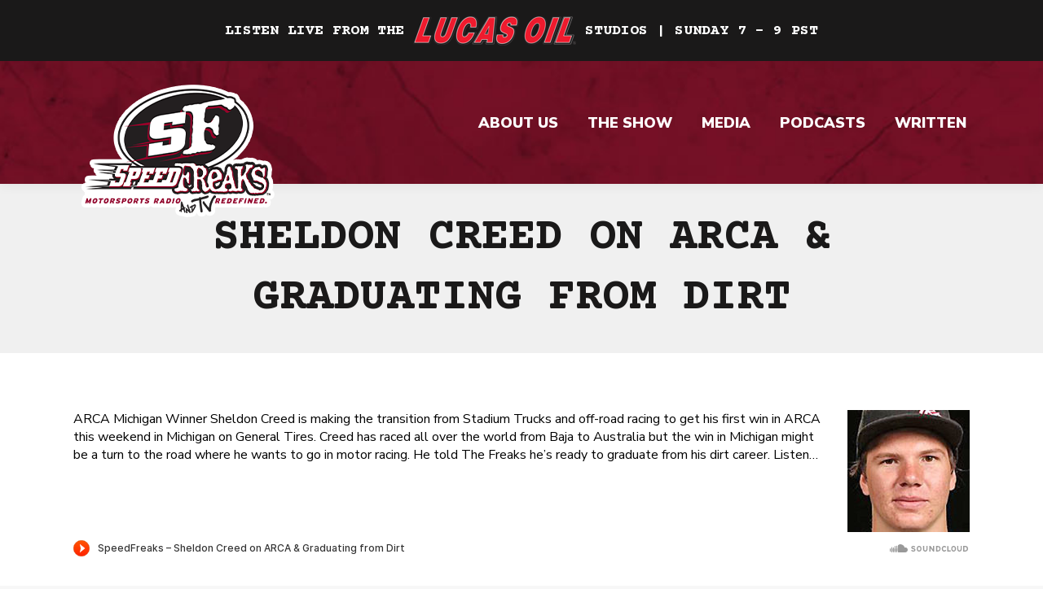

--- FILE ---
content_type: text/html; charset=UTF-8
request_url: https://www.speedfreaks.tv/sheldon-creed-on-arca-graduating-from-dirt/
body_size: 14358
content:
<!DOCTYPE html>
<!--[if !(IE 6) | !(IE 7) | !(IE 8)  ]><!-->
<html lang="en-US" class="no-js">
<!--<![endif]-->
<head>
	<meta charset="UTF-8" />
		<meta name="viewport" content="width=device-width, initial-scale=1, maximum-scale=1, user-scalable=0">
		<meta name="theme-color" content="#791127"/>	<link rel="profile" href="http://gmpg.org/xfn/11" />
	<meta name='robots' content='index, follow, max-image-preview:large, max-snippet:-1, max-video-preview:-1' />
	<style>img:is([sizes="auto" i], [sizes^="auto," i]) { contain-intrinsic-size: 3000px 1500px }</style>
	
	<!-- This site is optimized with the Yoast SEO plugin v23.0 - https://yoast.com/wordpress/plugins/seo/ -->
	<title>Sheldon Creed on ARCA &amp; Graduating from Dirt</title>
	<meta name="description" content="SpeedFreaks is a lethal combination of motorsports commentary, entertainment and lifestyle." />
	<link rel="canonical" href="https://www.speedfreaks.tv/sheldon-creed-on-arca-graduating-from-dirt/" />
	<meta property="og:locale" content="en_US" />
	<meta property="og:type" content="article" />
	<meta property="og:title" content="Sheldon Creed on ARCA &amp; Graduating from Dirt" />
	<meta property="og:description" content="SpeedFreaks is a lethal combination of motorsports commentary, entertainment and lifestyle." />
	<meta property="og:url" content="https://www.speedfreaks.tv/sheldon-creed-on-arca-graduating-from-dirt/" />
	<meta property="og:site_name" content="Motorsports Radio Redefined" />
	<meta property="article:publisher" content="https://www.facebook.com/SpeedFreaks" />
	<meta property="article:published_time" content="2018-06-11T05:18:33+00:00" />
	<meta property="article:modified_time" content="2020-11-09T22:49:31+00:00" />
	<meta property="og:image" content="https://www.speedfreaks.tv/wp-content/uploads/2020/09/SF-GeneralPlaceholder.jpg" />
	<meta property="og:image:width" content="1200" />
	<meta property="og:image:height" content="1200" />
	<meta property="og:image:type" content="image/jpeg" />
	<meta name="author" content="Statt Mann" />
	<meta name="twitter:card" content="summary_large_image" />
	<meta name="twitter:creator" content="@speedfreaks" />
	<meta name="twitter:site" content="@speedfreaks" />
	<meta name="twitter:label1" content="Written by" />
	<meta name="twitter:data1" content="Statt Mann" />
	<script type="application/ld+json" class="yoast-schema-graph">{"@context":"https://schema.org","@graph":[{"@type":"WebPage","@id":"https://www.speedfreaks.tv/sheldon-creed-on-arca-graduating-from-dirt/","url":"https://www.speedfreaks.tv/sheldon-creed-on-arca-graduating-from-dirt/","name":"Sheldon Creed on ARCA & Graduating from Dirt","isPartOf":{"@id":"https://www.speedfreaks.tv/#website"},"primaryImageOfPage":{"@id":"https://www.speedfreaks.tv/sheldon-creed-on-arca-graduating-from-dirt/#primaryimage"},"image":{"@id":"https://www.speedfreaks.tv/sheldon-creed-on-arca-graduating-from-dirt/#primaryimage"},"thumbnailUrl":"https://www.speedfreaks.tv/wp-content/uploads/2020/09/SF-GeneralPlaceholder.jpg","datePublished":"2018-06-11T05:18:33+00:00","dateModified":"2020-11-09T22:49:31+00:00","author":{"@id":"https://www.speedfreaks.tv/#/schema/person/a356eb77de5aa230137c169ef1a9befe"},"description":"SpeedFreaks is a lethal combination of motorsports commentary, entertainment and lifestyle.","breadcrumb":{"@id":"https://www.speedfreaks.tv/sheldon-creed-on-arca-graduating-from-dirt/#breadcrumb"},"inLanguage":"en-US","potentialAction":[{"@type":"ReadAction","target":["https://www.speedfreaks.tv/sheldon-creed-on-arca-graduating-from-dirt/"]}]},{"@type":"ImageObject","inLanguage":"en-US","@id":"https://www.speedfreaks.tv/sheldon-creed-on-arca-graduating-from-dirt/#primaryimage","url":"https://www.speedfreaks.tv/wp-content/uploads/2020/09/SF-GeneralPlaceholder.jpg","contentUrl":"https://www.speedfreaks.tv/wp-content/uploads/2020/09/SF-GeneralPlaceholder.jpg","width":1200,"height":1200,"caption":"SF-GeneralPlaceholder"},{"@type":"BreadcrumbList","@id":"https://www.speedfreaks.tv/sheldon-creed-on-arca-graduating-from-dirt/#breadcrumb","itemListElement":[{"@type":"ListItem","position":1,"name":"Home","item":"https://www.speedfreaks.tv/"},{"@type":"ListItem","position":2,"name":"Sheldon Creed on ARCA &#038; Graduating from Dirt"}]},{"@type":"WebSite","@id":"https://www.speedfreaks.tv/#website","url":"https://www.speedfreaks.tv/","name":"Motorsports Radio Redefined","description":"","potentialAction":[{"@type":"SearchAction","target":{"@type":"EntryPoint","urlTemplate":"https://www.speedfreaks.tv/?s={search_term_string}"},"query-input":"required name=search_term_string"}],"inLanguage":"en-US"},{"@type":"Person","@id":"https://www.speedfreaks.tv/#/schema/person/a356eb77de5aa230137c169ef1a9befe","name":"Statt Mann","image":{"@type":"ImageObject","inLanguage":"en-US","@id":"https://www.speedfreaks.tv/#/schema/person/image/","url":"https://secure.gravatar.com/avatar/15761665e22c8f89f415ddb775ec64dcaefae0dc15a83ec978a7cccb0c107bdb?s=96&d=mm&r=g","contentUrl":"https://secure.gravatar.com/avatar/15761665e22c8f89f415ddb775ec64dcaefae0dc15a83ec978a7cccb0c107bdb?s=96&d=mm&r=g","caption":"Statt Mann"},"url":"https://www.speedfreaks.tv/author/stattmc/"}]}</script>
	<!-- / Yoast SEO plugin. -->


<link rel='dns-prefetch' href='//fonts.googleapis.com' />
<link rel="alternate" type="application/rss+xml" title="Motorsports Radio Redefined &raquo; Feed" href="https://www.speedfreaks.tv/feed/" />
<link rel="alternate" type="application/rss+xml" title="Motorsports Radio Redefined &raquo; Comments Feed" href="https://www.speedfreaks.tv/comments/feed/" />
<script>
window._wpemojiSettings = {"baseUrl":"https:\/\/s.w.org\/images\/core\/emoji\/16.0.1\/72x72\/","ext":".png","svgUrl":"https:\/\/s.w.org\/images\/core\/emoji\/16.0.1\/svg\/","svgExt":".svg","source":{"concatemoji":"https:\/\/www.speedfreaks.tv\/wp-includes\/js\/wp-emoji-release.min.js?ver=6.8.3"}};
/*! This file is auto-generated */
!function(s,n){var o,i,e;function c(e){try{var t={supportTests:e,timestamp:(new Date).valueOf()};sessionStorage.setItem(o,JSON.stringify(t))}catch(e){}}function p(e,t,n){e.clearRect(0,0,e.canvas.width,e.canvas.height),e.fillText(t,0,0);var t=new Uint32Array(e.getImageData(0,0,e.canvas.width,e.canvas.height).data),a=(e.clearRect(0,0,e.canvas.width,e.canvas.height),e.fillText(n,0,0),new Uint32Array(e.getImageData(0,0,e.canvas.width,e.canvas.height).data));return t.every(function(e,t){return e===a[t]})}function u(e,t){e.clearRect(0,0,e.canvas.width,e.canvas.height),e.fillText(t,0,0);for(var n=e.getImageData(16,16,1,1),a=0;a<n.data.length;a++)if(0!==n.data[a])return!1;return!0}function f(e,t,n,a){switch(t){case"flag":return n(e,"\ud83c\udff3\ufe0f\u200d\u26a7\ufe0f","\ud83c\udff3\ufe0f\u200b\u26a7\ufe0f")?!1:!n(e,"\ud83c\udde8\ud83c\uddf6","\ud83c\udde8\u200b\ud83c\uddf6")&&!n(e,"\ud83c\udff4\udb40\udc67\udb40\udc62\udb40\udc65\udb40\udc6e\udb40\udc67\udb40\udc7f","\ud83c\udff4\u200b\udb40\udc67\u200b\udb40\udc62\u200b\udb40\udc65\u200b\udb40\udc6e\u200b\udb40\udc67\u200b\udb40\udc7f");case"emoji":return!a(e,"\ud83e\udedf")}return!1}function g(e,t,n,a){var r="undefined"!=typeof WorkerGlobalScope&&self instanceof WorkerGlobalScope?new OffscreenCanvas(300,150):s.createElement("canvas"),o=r.getContext("2d",{willReadFrequently:!0}),i=(o.textBaseline="top",o.font="600 32px Arial",{});return e.forEach(function(e){i[e]=t(o,e,n,a)}),i}function t(e){var t=s.createElement("script");t.src=e,t.defer=!0,s.head.appendChild(t)}"undefined"!=typeof Promise&&(o="wpEmojiSettingsSupports",i=["flag","emoji"],n.supports={everything:!0,everythingExceptFlag:!0},e=new Promise(function(e){s.addEventListener("DOMContentLoaded",e,{once:!0})}),new Promise(function(t){var n=function(){try{var e=JSON.parse(sessionStorage.getItem(o));if("object"==typeof e&&"number"==typeof e.timestamp&&(new Date).valueOf()<e.timestamp+604800&&"object"==typeof e.supportTests)return e.supportTests}catch(e){}return null}();if(!n){if("undefined"!=typeof Worker&&"undefined"!=typeof OffscreenCanvas&&"undefined"!=typeof URL&&URL.createObjectURL&&"undefined"!=typeof Blob)try{var e="postMessage("+g.toString()+"("+[JSON.stringify(i),f.toString(),p.toString(),u.toString()].join(",")+"));",a=new Blob([e],{type:"text/javascript"}),r=new Worker(URL.createObjectURL(a),{name:"wpTestEmojiSupports"});return void(r.onmessage=function(e){c(n=e.data),r.terminate(),t(n)})}catch(e){}c(n=g(i,f,p,u))}t(n)}).then(function(e){for(var t in e)n.supports[t]=e[t],n.supports.everything=n.supports.everything&&n.supports[t],"flag"!==t&&(n.supports.everythingExceptFlag=n.supports.everythingExceptFlag&&n.supports[t]);n.supports.everythingExceptFlag=n.supports.everythingExceptFlag&&!n.supports.flag,n.DOMReady=!1,n.readyCallback=function(){n.DOMReady=!0}}).then(function(){return e}).then(function(){var e;n.supports.everything||(n.readyCallback(),(e=n.source||{}).concatemoji?t(e.concatemoji):e.wpemoji&&e.twemoji&&(t(e.twemoji),t(e.wpemoji)))}))}((window,document),window._wpemojiSettings);
</script>
<style id='wp-emoji-styles-inline-css'>

	img.wp-smiley, img.emoji {
		display: inline !important;
		border: none !important;
		box-shadow: none !important;
		height: 1em !important;
		width: 1em !important;
		margin: 0 0.07em !important;
		vertical-align: -0.1em !important;
		background: none !important;
		padding: 0 !important;
	}
</style>
<link rel='stylesheet' id='wp-block-library-css' href='https://www.speedfreaks.tv/wp-includes/css/dist/block-library/style.min.css?ver=6.8.3' media='all' />
<style id='wp-block-library-theme-inline-css'>
.wp-block-audio :where(figcaption){color:#555;font-size:13px;text-align:center}.is-dark-theme .wp-block-audio :where(figcaption){color:#ffffffa6}.wp-block-audio{margin:0 0 1em}.wp-block-code{border:1px solid #ccc;border-radius:4px;font-family:Menlo,Consolas,monaco,monospace;padding:.8em 1em}.wp-block-embed :where(figcaption){color:#555;font-size:13px;text-align:center}.is-dark-theme .wp-block-embed :where(figcaption){color:#ffffffa6}.wp-block-embed{margin:0 0 1em}.blocks-gallery-caption{color:#555;font-size:13px;text-align:center}.is-dark-theme .blocks-gallery-caption{color:#ffffffa6}:root :where(.wp-block-image figcaption){color:#555;font-size:13px;text-align:center}.is-dark-theme :root :where(.wp-block-image figcaption){color:#ffffffa6}.wp-block-image{margin:0 0 1em}.wp-block-pullquote{border-bottom:4px solid;border-top:4px solid;color:currentColor;margin-bottom:1.75em}.wp-block-pullquote cite,.wp-block-pullquote footer,.wp-block-pullquote__citation{color:currentColor;font-size:.8125em;font-style:normal;text-transform:uppercase}.wp-block-quote{border-left:.25em solid;margin:0 0 1.75em;padding-left:1em}.wp-block-quote cite,.wp-block-quote footer{color:currentColor;font-size:.8125em;font-style:normal;position:relative}.wp-block-quote:where(.has-text-align-right){border-left:none;border-right:.25em solid;padding-left:0;padding-right:1em}.wp-block-quote:where(.has-text-align-center){border:none;padding-left:0}.wp-block-quote.is-large,.wp-block-quote.is-style-large,.wp-block-quote:where(.is-style-plain){border:none}.wp-block-search .wp-block-search__label{font-weight:700}.wp-block-search__button{border:1px solid #ccc;padding:.375em .625em}:where(.wp-block-group.has-background){padding:1.25em 2.375em}.wp-block-separator.has-css-opacity{opacity:.4}.wp-block-separator{border:none;border-bottom:2px solid;margin-left:auto;margin-right:auto}.wp-block-separator.has-alpha-channel-opacity{opacity:1}.wp-block-separator:not(.is-style-wide):not(.is-style-dots){width:100px}.wp-block-separator.has-background:not(.is-style-dots){border-bottom:none;height:1px}.wp-block-separator.has-background:not(.is-style-wide):not(.is-style-dots){height:2px}.wp-block-table{margin:0 0 1em}.wp-block-table td,.wp-block-table th{word-break:normal}.wp-block-table :where(figcaption){color:#555;font-size:13px;text-align:center}.is-dark-theme .wp-block-table :where(figcaption){color:#ffffffa6}.wp-block-video :where(figcaption){color:#555;font-size:13px;text-align:center}.is-dark-theme .wp-block-video :where(figcaption){color:#ffffffa6}.wp-block-video{margin:0 0 1em}:root :where(.wp-block-template-part.has-background){margin-bottom:0;margin-top:0;padding:1.25em 2.375em}
</style>
<style id='classic-theme-styles-inline-css'>
/*! This file is auto-generated */
.wp-block-button__link{color:#fff;background-color:#32373c;border-radius:9999px;box-shadow:none;text-decoration:none;padding:calc(.667em + 2px) calc(1.333em + 2px);font-size:1.125em}.wp-block-file__button{background:#32373c;color:#fff;text-decoration:none}
</style>
<style id='global-styles-inline-css'>
:root{--wp--preset--aspect-ratio--square: 1;--wp--preset--aspect-ratio--4-3: 4/3;--wp--preset--aspect-ratio--3-4: 3/4;--wp--preset--aspect-ratio--3-2: 3/2;--wp--preset--aspect-ratio--2-3: 2/3;--wp--preset--aspect-ratio--16-9: 16/9;--wp--preset--aspect-ratio--9-16: 9/16;--wp--preset--color--black: #000000;--wp--preset--color--cyan-bluish-gray: #abb8c3;--wp--preset--color--white: #FFF;--wp--preset--color--pale-pink: #f78da7;--wp--preset--color--vivid-red: #cf2e2e;--wp--preset--color--luminous-vivid-orange: #ff6900;--wp--preset--color--luminous-vivid-amber: #fcb900;--wp--preset--color--light-green-cyan: #7bdcb5;--wp--preset--color--vivid-green-cyan: #00d084;--wp--preset--color--pale-cyan-blue: #8ed1fc;--wp--preset--color--vivid-cyan-blue: #0693e3;--wp--preset--color--vivid-purple: #9b51e0;--wp--preset--color--accent: #791127;--wp--preset--color--dark-gray: #111;--wp--preset--color--light-gray: #767676;--wp--preset--gradient--vivid-cyan-blue-to-vivid-purple: linear-gradient(135deg,rgba(6,147,227,1) 0%,rgb(155,81,224) 100%);--wp--preset--gradient--light-green-cyan-to-vivid-green-cyan: linear-gradient(135deg,rgb(122,220,180) 0%,rgb(0,208,130) 100%);--wp--preset--gradient--luminous-vivid-amber-to-luminous-vivid-orange: linear-gradient(135deg,rgba(252,185,0,1) 0%,rgba(255,105,0,1) 100%);--wp--preset--gradient--luminous-vivid-orange-to-vivid-red: linear-gradient(135deg,rgba(255,105,0,1) 0%,rgb(207,46,46) 100%);--wp--preset--gradient--very-light-gray-to-cyan-bluish-gray: linear-gradient(135deg,rgb(238,238,238) 0%,rgb(169,184,195) 100%);--wp--preset--gradient--cool-to-warm-spectrum: linear-gradient(135deg,rgb(74,234,220) 0%,rgb(151,120,209) 20%,rgb(207,42,186) 40%,rgb(238,44,130) 60%,rgb(251,105,98) 80%,rgb(254,248,76) 100%);--wp--preset--gradient--blush-light-purple: linear-gradient(135deg,rgb(255,206,236) 0%,rgb(152,150,240) 100%);--wp--preset--gradient--blush-bordeaux: linear-gradient(135deg,rgb(254,205,165) 0%,rgb(254,45,45) 50%,rgb(107,0,62) 100%);--wp--preset--gradient--luminous-dusk: linear-gradient(135deg,rgb(255,203,112) 0%,rgb(199,81,192) 50%,rgb(65,88,208) 100%);--wp--preset--gradient--pale-ocean: linear-gradient(135deg,rgb(255,245,203) 0%,rgb(182,227,212) 50%,rgb(51,167,181) 100%);--wp--preset--gradient--electric-grass: linear-gradient(135deg,rgb(202,248,128) 0%,rgb(113,206,126) 100%);--wp--preset--gradient--midnight: linear-gradient(135deg,rgb(2,3,129) 0%,rgb(40,116,252) 100%);--wp--preset--font-size--small: 13px;--wp--preset--font-size--medium: 20px;--wp--preset--font-size--large: 36px;--wp--preset--font-size--x-large: 42px;--wp--preset--spacing--20: 0.44rem;--wp--preset--spacing--30: 0.67rem;--wp--preset--spacing--40: 1rem;--wp--preset--spacing--50: 1.5rem;--wp--preset--spacing--60: 2.25rem;--wp--preset--spacing--70: 3.38rem;--wp--preset--spacing--80: 5.06rem;--wp--preset--shadow--natural: 6px 6px 9px rgba(0, 0, 0, 0.2);--wp--preset--shadow--deep: 12px 12px 50px rgba(0, 0, 0, 0.4);--wp--preset--shadow--sharp: 6px 6px 0px rgba(0, 0, 0, 0.2);--wp--preset--shadow--outlined: 6px 6px 0px -3px rgba(255, 255, 255, 1), 6px 6px rgba(0, 0, 0, 1);--wp--preset--shadow--crisp: 6px 6px 0px rgba(0, 0, 0, 1);}:where(.is-layout-flex){gap: 0.5em;}:where(.is-layout-grid){gap: 0.5em;}body .is-layout-flex{display: flex;}.is-layout-flex{flex-wrap: wrap;align-items: center;}.is-layout-flex > :is(*, div){margin: 0;}body .is-layout-grid{display: grid;}.is-layout-grid > :is(*, div){margin: 0;}:where(.wp-block-columns.is-layout-flex){gap: 2em;}:where(.wp-block-columns.is-layout-grid){gap: 2em;}:where(.wp-block-post-template.is-layout-flex){gap: 1.25em;}:where(.wp-block-post-template.is-layout-grid){gap: 1.25em;}.has-black-color{color: var(--wp--preset--color--black) !important;}.has-cyan-bluish-gray-color{color: var(--wp--preset--color--cyan-bluish-gray) !important;}.has-white-color{color: var(--wp--preset--color--white) !important;}.has-pale-pink-color{color: var(--wp--preset--color--pale-pink) !important;}.has-vivid-red-color{color: var(--wp--preset--color--vivid-red) !important;}.has-luminous-vivid-orange-color{color: var(--wp--preset--color--luminous-vivid-orange) !important;}.has-luminous-vivid-amber-color{color: var(--wp--preset--color--luminous-vivid-amber) !important;}.has-light-green-cyan-color{color: var(--wp--preset--color--light-green-cyan) !important;}.has-vivid-green-cyan-color{color: var(--wp--preset--color--vivid-green-cyan) !important;}.has-pale-cyan-blue-color{color: var(--wp--preset--color--pale-cyan-blue) !important;}.has-vivid-cyan-blue-color{color: var(--wp--preset--color--vivid-cyan-blue) !important;}.has-vivid-purple-color{color: var(--wp--preset--color--vivid-purple) !important;}.has-black-background-color{background-color: var(--wp--preset--color--black) !important;}.has-cyan-bluish-gray-background-color{background-color: var(--wp--preset--color--cyan-bluish-gray) !important;}.has-white-background-color{background-color: var(--wp--preset--color--white) !important;}.has-pale-pink-background-color{background-color: var(--wp--preset--color--pale-pink) !important;}.has-vivid-red-background-color{background-color: var(--wp--preset--color--vivid-red) !important;}.has-luminous-vivid-orange-background-color{background-color: var(--wp--preset--color--luminous-vivid-orange) !important;}.has-luminous-vivid-amber-background-color{background-color: var(--wp--preset--color--luminous-vivid-amber) !important;}.has-light-green-cyan-background-color{background-color: var(--wp--preset--color--light-green-cyan) !important;}.has-vivid-green-cyan-background-color{background-color: var(--wp--preset--color--vivid-green-cyan) !important;}.has-pale-cyan-blue-background-color{background-color: var(--wp--preset--color--pale-cyan-blue) !important;}.has-vivid-cyan-blue-background-color{background-color: var(--wp--preset--color--vivid-cyan-blue) !important;}.has-vivid-purple-background-color{background-color: var(--wp--preset--color--vivid-purple) !important;}.has-black-border-color{border-color: var(--wp--preset--color--black) !important;}.has-cyan-bluish-gray-border-color{border-color: var(--wp--preset--color--cyan-bluish-gray) !important;}.has-white-border-color{border-color: var(--wp--preset--color--white) !important;}.has-pale-pink-border-color{border-color: var(--wp--preset--color--pale-pink) !important;}.has-vivid-red-border-color{border-color: var(--wp--preset--color--vivid-red) !important;}.has-luminous-vivid-orange-border-color{border-color: var(--wp--preset--color--luminous-vivid-orange) !important;}.has-luminous-vivid-amber-border-color{border-color: var(--wp--preset--color--luminous-vivid-amber) !important;}.has-light-green-cyan-border-color{border-color: var(--wp--preset--color--light-green-cyan) !important;}.has-vivid-green-cyan-border-color{border-color: var(--wp--preset--color--vivid-green-cyan) !important;}.has-pale-cyan-blue-border-color{border-color: var(--wp--preset--color--pale-cyan-blue) !important;}.has-vivid-cyan-blue-border-color{border-color: var(--wp--preset--color--vivid-cyan-blue) !important;}.has-vivid-purple-border-color{border-color: var(--wp--preset--color--vivid-purple) !important;}.has-vivid-cyan-blue-to-vivid-purple-gradient-background{background: var(--wp--preset--gradient--vivid-cyan-blue-to-vivid-purple) !important;}.has-light-green-cyan-to-vivid-green-cyan-gradient-background{background: var(--wp--preset--gradient--light-green-cyan-to-vivid-green-cyan) !important;}.has-luminous-vivid-amber-to-luminous-vivid-orange-gradient-background{background: var(--wp--preset--gradient--luminous-vivid-amber-to-luminous-vivid-orange) !important;}.has-luminous-vivid-orange-to-vivid-red-gradient-background{background: var(--wp--preset--gradient--luminous-vivid-orange-to-vivid-red) !important;}.has-very-light-gray-to-cyan-bluish-gray-gradient-background{background: var(--wp--preset--gradient--very-light-gray-to-cyan-bluish-gray) !important;}.has-cool-to-warm-spectrum-gradient-background{background: var(--wp--preset--gradient--cool-to-warm-spectrum) !important;}.has-blush-light-purple-gradient-background{background: var(--wp--preset--gradient--blush-light-purple) !important;}.has-blush-bordeaux-gradient-background{background: var(--wp--preset--gradient--blush-bordeaux) !important;}.has-luminous-dusk-gradient-background{background: var(--wp--preset--gradient--luminous-dusk) !important;}.has-pale-ocean-gradient-background{background: var(--wp--preset--gradient--pale-ocean) !important;}.has-electric-grass-gradient-background{background: var(--wp--preset--gradient--electric-grass) !important;}.has-midnight-gradient-background{background: var(--wp--preset--gradient--midnight) !important;}.has-small-font-size{font-size: var(--wp--preset--font-size--small) !important;}.has-medium-font-size{font-size: var(--wp--preset--font-size--medium) !important;}.has-large-font-size{font-size: var(--wp--preset--font-size--large) !important;}.has-x-large-font-size{font-size: var(--wp--preset--font-size--x-large) !important;}
:where(.wp-block-post-template.is-layout-flex){gap: 1.25em;}:where(.wp-block-post-template.is-layout-grid){gap: 1.25em;}
:where(.wp-block-columns.is-layout-flex){gap: 2em;}:where(.wp-block-columns.is-layout-grid){gap: 2em;}
:root :where(.wp-block-pullquote){font-size: 1.5em;line-height: 1.6;}
</style>
<link rel='stylesheet' id='yop-public-css' href='https://www.speedfreaks.tv/wp-content/plugins/yop-poll/public/assets/css/yop-poll-public-6.5.31.css?ver=6.8.3' media='all' />
<link rel='stylesheet' id='the7-font-css' href='https://www.speedfreaks.tv/wp-content/themes/dt-the7/fonts/icomoon-the7-font/icomoon-the7-font.min.css?ver=12.7.1' media='all' />
<link rel='stylesheet' id='dt-web-fonts-css' href='https://fonts.googleapis.com/css?family=Courier+Prime:400,600,700%7CRoboto:400,500,600,700%7CNunito+Sans:400,600,700,900%7CNunito:400,600,700' media='all' />
<link rel='stylesheet' id='dt-main-css' href='https://www.speedfreaks.tv/wp-content/themes/dt-the7/css/main.min.css?ver=12.7.1' media='all' />
<link rel='stylesheet' id='the7-custom-scrollbar-css' href='https://www.speedfreaks.tv/wp-content/themes/dt-the7/lib/custom-scrollbar/custom-scrollbar.min.css?ver=12.7.1' media='all' />
<link rel='stylesheet' id='the7-wpbakery-css' href='https://www.speedfreaks.tv/wp-content/themes/dt-the7/css/wpbakery.min.css?ver=12.7.1' media='all' />
<link rel='stylesheet' id='the7-core-css' href='https://www.speedfreaks.tv/wp-content/plugins/dt-the7-core/assets/css/post-type.min.css?ver=2.7.10' media='all' />
<link rel='stylesheet' id='the7-css-vars-css' href='https://www.speedfreaks.tv/wp-content/uploads/the7-css/css-vars.css?ver=35948ac9d4ad' media='all' />
<link rel='stylesheet' id='dt-custom-css' href='https://www.speedfreaks.tv/wp-content/uploads/the7-css/custom.css?ver=35948ac9d4ad' media='all' />
<link rel='stylesheet' id='dt-media-css' href='https://www.speedfreaks.tv/wp-content/uploads/the7-css/media.css?ver=35948ac9d4ad' media='all' />
<link rel='stylesheet' id='the7-elements-css' href='https://www.speedfreaks.tv/wp-content/uploads/the7-css/post-type-dynamic.css?ver=35948ac9d4ad' media='all' />
<link rel='stylesheet' id='style-css' href='https://www.speedfreaks.tv/wp-content/themes/speed-freaks/style.css?ver=12.7.1' media='all' />
<link rel='stylesheet' id='name_of_website-styles-css' href='https://www.speedfreaks.tv/wp-content/themes/speed-freaks/assets/css/styles.css?ver=1.0.0' media='all' />
<script src="https://www.speedfreaks.tv/wp-includes/js/jquery/jquery.min.js?ver=3.7.1" id="jquery-core-js"></script>
<script src="https://www.speedfreaks.tv/wp-includes/js/jquery/jquery-migrate.min.js?ver=3.4.1" id="jquery-migrate-js"></script>
<script id="yop-public-js-extra">
var objectL10n = {"yopPollParams":{"urlParams":{"ajax":"https:\/\/www.speedfreaks.tv\/wp-admin\/admin-ajax.php","wpLogin":"https:\/\/www.speedfreaks.tv\/wp-login.php?redirect_to=https%3A%2F%2Fwww.speedfreaks.tv%2Fwp-admin%2Fadmin-ajax.php%3Faction%3Dyop_poll_record_wordpress_vote"},"apiParams":{"reCaptcha":{"siteKey":""},"reCaptchaV2Invisible":{"siteKey":""},"reCaptchaV3":{"siteKey":""},"hCaptcha":{"siteKey":""}},"captchaParams":{"imgPath":"https:\/\/www.speedfreaks.tv\/wp-content\/plugins\/yop-poll\/public\/assets\/img\/","url":"https:\/\/www.speedfreaks.tv\/wp-content\/plugins\/yop-poll\/app.php","accessibilityAlt":"Sound icon","accessibilityTitle":"Accessibility option: listen to a question and answer it!","accessibilityDescription":"Type below the <strong>answer<\/strong> to what you hear. Numbers or words:","explanation":"Click or touch the <strong>ANSWER<\/strong>","refreshAlt":"Refresh\/reload icon","refreshTitle":"Refresh\/reload: get new images and accessibility option!"},"voteParams":{"invalidPoll":"Invalid Poll","noAnswersSelected":"No answer selected","minAnswersRequired":"At least {min_answers_allowed} answer(s) required","maxAnswersRequired":"A max of {max_answers_allowed} answer(s) accepted","noAnswerForOther":"No other answer entered","noValueForCustomField":"{custom_field_name} is required","consentNotChecked":"You must agree to our terms and conditions","noCaptchaSelected":"Captcha is required","thankYou":"Thank you for your vote"},"resultsParams":{"singleVote":"vote","multipleVotes":"votes","singleAnswer":"answer","multipleAnswers":"answers"}}};
</script>
<script src="https://www.speedfreaks.tv/wp-content/plugins/yop-poll/public/assets/js/yop-poll-public-6.5.31.min.js?ver=6.8.3" id="yop-public-js"></script>
<script id="dt-above-fold-js-extra">
var dtLocal = {"themeUrl":"https:\/\/www.speedfreaks.tv\/wp-content\/themes\/dt-the7","passText":"To view this protected post, enter the password below:","moreButtonText":{"loading":"Loading...","loadMore":"Load more"},"postID":"5832","ajaxurl":"https:\/\/www.speedfreaks.tv\/wp-admin\/admin-ajax.php","REST":{"baseUrl":"https:\/\/www.speedfreaks.tv\/wp-json\/the7\/v1","endpoints":{"sendMail":"\/send-mail"}},"contactMessages":{"required":"One or more fields have an error. Please check and try again.","terms":"Please accept the privacy policy.","fillTheCaptchaError":"Please, fill the captcha."},"captchaSiteKey":"","ajaxNonce":"59574cbd45","pageData":"","themeSettings":{"smoothScroll":"off","lazyLoading":false,"desktopHeader":{"height":151},"ToggleCaptionEnabled":"disabled","ToggleCaption":"Navigation","floatingHeader":{"showAfter":94,"showMenu":true,"height":151,"logo":{"showLogo":true,"html":"<img class=\" preload-me\" src=\"https:\/\/www.speedfreaks.tv\/wp-content\/uploads\/2023\/02\/SF-Logo-23.png\" srcset=\"https:\/\/www.speedfreaks.tv\/wp-content\/uploads\/2023\/02\/SF-Logo-23.png 256w, https:\/\/www.speedfreaks.tv\/wp-content\/uploads\/2023\/02\/SF-Logo-23-2x.png 512w\" width=\"256\" height=\"165\"   sizes=\"256px\" alt=\"Motorsports Radio Redefined\" \/>","url":"https:\/\/www.speedfreaks.tv\/"}},"topLine":{"floatingTopLine":{"logo":{"showLogo":false,"html":""}}},"mobileHeader":{"firstSwitchPoint":992,"secondSwitchPoint":778,"firstSwitchPointHeight":146,"secondSwitchPointHeight":146,"mobileToggleCaptionEnabled":"disabled","mobileToggleCaption":"Menu"},"stickyMobileHeaderFirstSwitch":{"logo":{"html":"<img class=\" preload-me\" src=\"https:\/\/www.speedfreaks.tv\/wp-content\/uploads\/2023\/02\/SF-Logo-23-Tablet.png\" srcset=\"https:\/\/www.speedfreaks.tv\/wp-content\/uploads\/2023\/02\/SF-Logo-23-Tablet.png 180w\" width=\"180\" height=\"116\"   sizes=\"180px\" alt=\"Motorsports Radio Redefined\" \/>"}},"stickyMobileHeaderSecondSwitch":{"logo":{"html":"<img class=\" preload-me\" src=\"https:\/\/www.speedfreaks.tv\/wp-content\/uploads\/2023\/02\/SF-Logo-23-Tablet.png\" srcset=\"https:\/\/www.speedfreaks.tv\/wp-content\/uploads\/2023\/02\/SF-Logo-23-Tablet.png 180w\" width=\"180\" height=\"116\"   sizes=\"180px\" alt=\"Motorsports Radio Redefined\" \/>"}},"sidebar":{"switchPoint":992},"boxedWidth":"1280px"},"VCMobileScreenWidth":"768"};
var dtShare = {"shareButtonText":{"facebook":"Share on Facebook","twitter":"Share on X","pinterest":"Pin it","linkedin":"Share on Linkedin","whatsapp":"Share on Whatsapp"},"overlayOpacity":"85"};
</script>
<script src="https://www.speedfreaks.tv/wp-content/themes/dt-the7/js/above-the-fold.min.js?ver=12.7.1" id="dt-above-fold-js"></script>
<script></script><link rel="https://api.w.org/" href="https://www.speedfreaks.tv/wp-json/" /><link rel="alternate" title="JSON" type="application/json" href="https://www.speedfreaks.tv/wp-json/wp/v2/posts/5832" /><link rel="EditURI" type="application/rsd+xml" title="RSD" href="https://www.speedfreaks.tv/xmlrpc.php?rsd" />
<meta name="generator" content="WordPress 6.8.3" />
<link rel='shortlink' href='https://www.speedfreaks.tv/?p=5832' />
<link rel="alternate" title="oEmbed (JSON)" type="application/json+oembed" href="https://www.speedfreaks.tv/wp-json/oembed/1.0/embed?url=https%3A%2F%2Fwww.speedfreaks.tv%2Fsheldon-creed-on-arca-graduating-from-dirt%2F" />
<link rel="alternate" title="oEmbed (XML)" type="text/xml+oembed" href="https://www.speedfreaks.tv/wp-json/oembed/1.0/embed?url=https%3A%2F%2Fwww.speedfreaks.tv%2Fsheldon-creed-on-arca-graduating-from-dirt%2F&#038;format=xml" />
<!-- Google Tag Manager -->
<script>(function(w,d,s,l,i){w[l]=w[l]||[];w[l].push({'gtm.start':
new Date().getTime(),event:'gtm.js'});var f=d.getElementsByTagName(s)[0],
j=d.createElement(s),dl=l!='dataLayer'?'&l='+l:'';j.async=true;j.src=
'https://www.googletagmanager.com/gtm.js?id='+i+dl;f.parentNode.insertBefore(j,f);
})(window,document,'script','dataLayer','GTM-KFMB8JN');</script>
<!-- End Google Tag Manager --><style>.recentcomments a{display:inline !important;padding:0 !important;margin:0 !important;}</style><meta name="generator" content="Powered by WPBakery Page Builder - drag and drop page builder for WordPress."/>
<meta name="generator" content="Powered by Slider Revolution 6.7.38 - responsive, Mobile-Friendly Slider Plugin for WordPress with comfortable drag and drop interface." />
<link rel="icon" href="https://www.speedfreaks.tv/wp-content/uploads/2020/08/Favicon.png" type="image/png" sizes="16x16"/><script>function setREVStartSize(e){
			//window.requestAnimationFrame(function() {
				window.RSIW = window.RSIW===undefined ? window.innerWidth : window.RSIW;
				window.RSIH = window.RSIH===undefined ? window.innerHeight : window.RSIH;
				try {
					var pw = document.getElementById(e.c).parentNode.offsetWidth,
						newh;
					pw = pw===0 || isNaN(pw) || (e.l=="fullwidth" || e.layout=="fullwidth") ? window.RSIW : pw;
					e.tabw = e.tabw===undefined ? 0 : parseInt(e.tabw);
					e.thumbw = e.thumbw===undefined ? 0 : parseInt(e.thumbw);
					e.tabh = e.tabh===undefined ? 0 : parseInt(e.tabh);
					e.thumbh = e.thumbh===undefined ? 0 : parseInt(e.thumbh);
					e.tabhide = e.tabhide===undefined ? 0 : parseInt(e.tabhide);
					e.thumbhide = e.thumbhide===undefined ? 0 : parseInt(e.thumbhide);
					e.mh = e.mh===undefined || e.mh=="" || e.mh==="auto" ? 0 : parseInt(e.mh,0);
					if(e.layout==="fullscreen" || e.l==="fullscreen")
						newh = Math.max(e.mh,window.RSIH);
					else{
						e.gw = Array.isArray(e.gw) ? e.gw : [e.gw];
						for (var i in e.rl) if (e.gw[i]===undefined || e.gw[i]===0) e.gw[i] = e.gw[i-1];
						e.gh = e.el===undefined || e.el==="" || (Array.isArray(e.el) && e.el.length==0)? e.gh : e.el;
						e.gh = Array.isArray(e.gh) ? e.gh : [e.gh];
						for (var i in e.rl) if (e.gh[i]===undefined || e.gh[i]===0) e.gh[i] = e.gh[i-1];
											
						var nl = new Array(e.rl.length),
							ix = 0,
							sl;
						e.tabw = e.tabhide>=pw ? 0 : e.tabw;
						e.thumbw = e.thumbhide>=pw ? 0 : e.thumbw;
						e.tabh = e.tabhide>=pw ? 0 : e.tabh;
						e.thumbh = e.thumbhide>=pw ? 0 : e.thumbh;
						for (var i in e.rl) nl[i] = e.rl[i]<window.RSIW ? 0 : e.rl[i];
						sl = nl[0];
						for (var i in nl) if (sl>nl[i] && nl[i]>0) { sl = nl[i]; ix=i;}
						var m = pw>(e.gw[ix]+e.tabw+e.thumbw) ? 1 : (pw-(e.tabw+e.thumbw)) / (e.gw[ix]);
						newh =  (e.gh[ix] * m) + (e.tabh + e.thumbh);
					}
					var el = document.getElementById(e.c);
					if (el!==null && el) el.style.height = newh+"px";
					el = document.getElementById(e.c+"_wrapper");
					if (el!==null && el) {
						el.style.height = newh+"px";
						el.style.display = "block";
					}
				} catch(e){
					console.log("Failure at Presize of Slider:" + e)
				}
			//});
		  };</script>
<noscript><style> .wpb_animate_when_almost_visible { opacity: 1; }</style></noscript><style id='the7-custom-inline-css' type='text/css'>
@import url('https://fonts.googleapis.com/css2?family=Nunito+Sans:ital,opsz,wght@0,6..12,200..1000;1,6..12,200..1000&display=swap');

html, body, body.page, .wf-container > * {
	font-family: "Nunito Sans", arial;
}

.sub-nav .menu-item i.fa,
.sub-nav .menu-item i.fas,
.sub-nav .menu-item i.far,
.sub-nav .menu-item i.fab {
	text-align: center;
	width: 1.25em;
}

.archive.category #main {
	padding-bottom: 70px;
}
</style>
</head>
<body class="wp-singular post-template-default single single-post postid-5832 single-format-standard wp-embed-responsive wp-theme-dt-the7 wp-child-theme-speed-freaks the7-core-ver-2.7.10 no-comments dt-responsive-on right-mobile-menu-close-icon ouside-menu-close-icon mobile-hamburger-close-bg-enable mobile-hamburger-close-bg-hover-enable  fade-medium-mobile-menu-close-icon fade-medium-menu-close-icon srcset-enabled btn-flat custom-btn-color custom-btn-hover-color phantom-sticky phantom-shadow-decoration phantom-main-logo-on floating-top-bar sticky-mobile-header top-header first-switch-logo-left first-switch-menu-right second-switch-logo-left second-switch-menu-right right-mobile-menu layzr-loading-on popup-message-style the7-ver-12.7.1 wpb-js-composer js-comp-ver-7.7.2 vc_responsive">
<!-- The7 12.7.1 -->
<!-- Google Tag Manager (noscript) --> <noscript><iframe src="https://www.googletagmanager.com/ns.html?id=GTM-KFMB8JN" height="0" width="0" style="display:none;visibility:hidden"></iframe></noscript> <!-- End Google Tag Manager (noscript) -->
<div id="page" >
	<a class="skip-link screen-reader-text" href="#content">Skip to content</a>

<div class="masthead inline-header right widgets full-height shadow-decoration shadow-mobile-header-decoration small-mobile-menu-icon dt-parent-menu-clickable show-sub-menu-on-hover show-device-logo show-mobile-logo" >

	<div class="top-bar top-bar-line-hide">
	<div class="top-bar-bg" ></div>
	<div class="left-widgets mini-widgets"><div class="text-area show-on-desktop in-menu-first-switch in-menu-second-switch"><div class="speedfreaks-live-studios">
<p><a href="http://i1.stretchinternet.com:8000/sbusa" target="_blank">Listen Live From The <img src="https://www.speedfreaks.tv/wp-content/uploads/2020/08/SF-TopBar-LucasOil-Logo.png" alt="SpeedFreaks - Lucas Oil Logo"> Studios  |  Sunday 7 – 9 PST</a></p>
</div>
</div></div><div class="mini-widgets right-widgets"></div></div>

	<header class="header-bar" role="banner">

		<div class="branding">
	<div id="site-title" class="assistive-text">Motorsports Radio Redefined</div>
	<div id="site-description" class="assistive-text"></div>
	<a class="same-logo" href="https://www.speedfreaks.tv/"><img class=" preload-me" src="https://www.speedfreaks.tv/wp-content/uploads/2023/02/SF-Logo-23.png" srcset="https://www.speedfreaks.tv/wp-content/uploads/2023/02/SF-Logo-23.png 256w, https://www.speedfreaks.tv/wp-content/uploads/2023/02/SF-Logo-23-2x.png 512w" width="256" height="165"   sizes="256px" alt="Motorsports Radio Redefined" /><img class="mobile-logo preload-me" src="https://www.speedfreaks.tv/wp-content/uploads/2023/02/SF-Logo-23-Tablet.png" srcset="https://www.speedfreaks.tv/wp-content/uploads/2023/02/SF-Logo-23-Tablet.png 180w" width="180" height="116"   sizes="180px" alt="Motorsports Radio Redefined" /></a></div>

		<ul id="primary-menu" class="main-nav underline-decoration l-to-r-line outside-item-remove-margin"><li class="menu-item menu-item-type-post_type menu-item-object-page menu-item-46 first depth-0"><a href='https://www.speedfreaks.tv/about-us/' data-level='1'><span class="menu-item-text"><span class="menu-text">About Us</span></span></a></li> <li class="menu-item menu-item-type-post_type menu-item-object-page menu-item-47 depth-0"><a href='https://www.speedfreaks.tv/the-show/' data-level='1'><span class="menu-item-text"><span class="menu-text">The Show</span></span></a></li> <li class="menu-item menu-item-type-post_type menu-item-object-page menu-item-48 depth-0"><a href='https://www.speedfreaks.tv/media/' data-level='1'><span class="menu-item-text"><span class="menu-text">Media</span></span></a></li> <li class="menu-item menu-item-type-post_type menu-item-object-page menu-item-123 depth-0"><a href='https://www.speedfreaks.tv/podcasts/' data-level='1'><span class="menu-item-text"><span class="menu-text">Podcasts</span></span></a></li> <li class="menu-item menu-item-type-post_type menu-item-object-page menu-item-15499 last depth-0"><a href='https://www.speedfreaks.tv/written/' data-level='1'><span class="menu-item-text"><span class="menu-text">WRITTEN</span></span></a></li> </ul>
		
	</header>

</div>
<div role="navigation" aria-label="Main Menu" class="dt-mobile-header mobile-menu-show-divider">
	<div class="dt-close-mobile-menu-icon" aria-label="Close" role="button" tabindex="0"><div class="close-line-wrap"><span class="close-line"></span><span class="close-line"></span><span class="close-line"></span></div></div>	<ul id="mobile-menu" class="mobile-main-nav">
		<li class="menu-item menu-item-type-post_type menu-item-object-page menu-item-46 first depth-0"><a href='https://www.speedfreaks.tv/about-us/' data-level='1'><span class="menu-item-text"><span class="menu-text">About Us</span></span></a></li> <li class="menu-item menu-item-type-post_type menu-item-object-page menu-item-47 depth-0"><a href='https://www.speedfreaks.tv/the-show/' data-level='1'><span class="menu-item-text"><span class="menu-text">The Show</span></span></a></li> <li class="menu-item menu-item-type-post_type menu-item-object-page menu-item-48 depth-0"><a href='https://www.speedfreaks.tv/media/' data-level='1'><span class="menu-item-text"><span class="menu-text">Media</span></span></a></li> <li class="menu-item menu-item-type-post_type menu-item-object-page menu-item-123 depth-0"><a href='https://www.speedfreaks.tv/podcasts/' data-level='1'><span class="menu-item-text"><span class="menu-text">Podcasts</span></span></a></li> <li class="menu-item menu-item-type-post_type menu-item-object-page menu-item-15499 last depth-0"><a href='https://www.speedfreaks.tv/written/' data-level='1'><span class="menu-item-text"><span class="menu-text">WRITTEN</span></span></a></li> 	</ul>
	<div class='mobile-mini-widgets-in-menu'></div>
</div>


		<div class="page-title title-center solid-bg breadcrumbs-off breadcrumbs-mobile-off page-title-responsive-enabled">
			<div class="wf-wrap">

				<div class="page-title-head hgroup"><h1 class="entry-title">Sheldon Creed on ARCA &#038; Graduating from Dirt</h1></div>			</div>
		</div>

		

<div id="main" class="sidebar-none sidebar-divider-vertical">

	
	<div class="main-gradient"></div>
	<div class="wf-wrap">
	<div class="wf-container-main">

	

			<div id="content" class="content" role="main">

				
<article id="post-5832" class="single-postlike post-5832 post type-post status-publish format-standard has-post-thumbnail category-get-behind-the-wheel tag-arca tag-crash-gladys tag-general-tires tag-kenny-sargent tag-off-road-racing tag-sheldon-creed tag-speedfreaks tag-statt-mann category-10 description-off">

	<div class="entry-content"><p><a href="https://www.speedfreaks.tv/wp-content/uploads/2018/06/Shelden-Creed.jpg"><img decoding="async" class="alignright size-thumbnail wp-image-5567" src="https://www.speedfreaks.tv/wp-content/uploads/2018/06/Shelden-Creed-150x150.jpg" alt="Shelden Creed" width="150" height="150" /></a>ARCA Michigan Winner Sheldon Creed is making the transition from Stadium Trucks and off-road racing to get his first win in ARCA this weekend in Michigan on General Tires. Creed has raced all over the world from Baja to Australia but the win in Michigan might be a turn to the road where he wants to go in motor racing. He told The Freaks he&#8217;s ready to graduate from his dirt career. Listen&#8230;</p>
<p><iframe width="100%" height="20" scrolling="no" frameborder="no" allow="autoplay" src="https://w.soundcloud.com/player/?url=https%3A//api.soundcloud.com/tracks/456695019&#038;color=%23ff5500&#038;inverse=false&#038;auto_play=false&#038;show_user=true"></iframe></p>
</div><nav class="navigation post-navigation" role="navigation"><h2 class="screen-reader-text">Post navigation</h2><div class="nav-links"><a class="nav-previous" href="https://www.speedfreaks.tv/eric-curran-on-the-art-of-fountain-jumping/" rel="prev"><svg version="1.1" xmlns="http://www.w3.org/2000/svg" xmlns:xlink="http://www.w3.org/1999/xlink" x="0px" y="0px" viewBox="0 0 16 16" style="enable-background:new 0 0 16 16;" xml:space="preserve"><path class="st0" d="M11.4,1.6c0.2,0.2,0.2,0.5,0,0.7c0,0,0,0,0,0L5.7,8l5.6,5.6c0.2,0.2,0.2,0.5,0,0.7s-0.5,0.2-0.7,0l-6-6c-0.2-0.2-0.2-0.5,0-0.7c0,0,0,0,0,0l6-6C10.8,1.5,11.2,1.5,11.4,1.6C11.4,1.6,11.4,1.6,11.4,1.6z"/></svg><span class="meta-nav" aria-hidden="true">Previous</span><span class="screen-reader-text">Previous post:</span><span class="post-title h4-size">Eric Curran on The Art of Fountain Jumping</span></a><a class="nav-next" href="https://www.speedfreaks.tv/tyler-speer-on-lucas-lakes-georgia-outlaws/" rel="next"><svg version="1.1" xmlns="http://www.w3.org/2000/svg" xmlns:xlink="http://www.w3.org/1999/xlink" x="0px" y="0px" viewBox="0 0 16 16" style="enable-background:new 0 0 16 16;" xml:space="preserve"><path class="st0" d="M4.6,1.6c0.2-0.2,0.5-0.2,0.7,0c0,0,0,0,0,0l6,6c0.2,0.2,0.2,0.5,0,0.7c0,0,0,0,0,0l-6,6c-0.2,0.2-0.5,0.2-0.7,0s-0.2-0.5,0-0.7L10.3,8L4.6,2.4C4.5,2.2,4.5,1.8,4.6,1.6C4.6,1.6,4.6,1.6,4.6,1.6z"/></svg><span class="meta-nav" aria-hidden="true">Next</span><span class="screen-reader-text">Next post:</span><span class="post-title h4-size">Tyler Speer on Lucas Lakes &#038; Georgia Outlaws</span></a></div></nav>
</article>

			</div><!-- #content -->

			
			</div><!-- .wf-container -->
		</div><!-- .wf-wrap -->

	
	</div><!-- #main -->

	


	<!-- !Footer -->
	<footer id="footer" class="footer solid-bg"  role="contentinfo">

		
			<div class="wf-wrap">
				<div class="wf-container-footer">
					<div class="wf-container">
						<section id="media_image-2" class="widget widget_media_image wf-cell wf-1-4"><a href="/"><img width="286" height="187" src="https://www.speedfreaks.tv/wp-content/uploads/2023/02/SF-Logo-23-Footer.png" class="image wp-image-12232  attachment-full size-full" alt="Sf Logo 23 Footer" style="max-width: 100%; height: auto;" decoding="async" loading="lazy" /></a></section><section id="presscore-custom-menu-two-2" class="widget widget_presscore-custom-menu-two wf-cell wf-1-6"><div class="widget-title">About Us</div><ul class="custom-nav"><li class="menu-item menu-item-type-post_type menu-item-object-dt_team menu-item-87 first"><a href="https://www.speedfreaks.tv/sf_team/kenny-sargent/"><span>Kenny Sargent</span></a></li><li class="menu-item menu-item-type-post_type menu-item-object-dt_team menu-item-88"><a href="https://www.speedfreaks.tv/sf_team/crash-gladys/"><span>Crash Gladys</span></a></li><li class="menu-item menu-item-type-post_type menu-item-object-dt_team menu-item-89"><a href="https://www.speedfreaks.tv/sf_team/richie-flores/"><span>Richie Flores</span></a></li><li class="menu-item menu-item-type-post_type menu-item-object-dt_team menu-item-90"><a href="https://www.speedfreaks.tv/sf_team/fff/"><span>Cole Cusumano</span></a></li></ul></section><section id="presscore-custom-menu-two-3" class="widget widget_presscore-custom-menu-two wf-cell wf-1-6"><div class="widget-title">The Show</div><ul class="custom-nav"><li class="menu-item menu-item-type-post_type menu-item-object-page menu-item-91 first"><a href="https://www.speedfreaks.tv/radio-stations/"><span>Radio Stations</span></a></li><li class="menu-item menu-item-type-post_type menu-item-object-page menu-item-92"><a href="https://www.speedfreaks.tv/sponsors/"><span>Sponsors</span></a></li><li class="menu-item menu-item-type-post_type menu-item-object-page menu-item-210"><a href="https://www.speedfreaks.tv/podcasts/"><span>Podcasts</span></a></li></ul></section><section id="presscore-custom-menu-two-4" class="widget widget_presscore-custom-menu-two wf-cell wf-1-5"><div class="widget-title">News</div><ul class="custom-nav"><li class="menu-item menu-item-type-taxonomy menu-item-object-category current-post-ancestor current-menu-parent current-post-parent menu-item-139 act first"><a href="https://www.speedfreaks.tv/category/get-behind-the-wheel/"><span>Get Behind The Wheel</span></a></li><li class="menu-item menu-item-type-taxonomy menu-item-object-category menu-item-8068"><a href="https://www.speedfreaks.tv/category/statt-mann-scatt/"><span>Statt Mann Scatt</span></a></li><li class="menu-item menu-item-type-taxonomy menu-item-object-category menu-item-141"><a href="https://www.speedfreaks.tv/category/step-up-to-the-mic/"><span>Step Up to the Mic</span></a></li><li class="menu-item menu-item-type-taxonomy menu-item-object-category menu-item-142"><a href="https://www.speedfreaks.tv/category/winner-of-the-week/"><span>Winner of the Week</span></a></li></ul></section><section id="custom_html-3" class="widget_text widget widget_custom_html wf-cell wf-1-5"><div class="textwidget custom-html-widget"><h5>
	Media
</h5>
<style type="text/css" data-type="the7_shortcodes-inline-css">.dt-shortcode-soc-icons.orphaned-shortcode-ac1c577a7696ef73fc5002dbf93f0030 a {
  margin-right: 20px;
}
.dt-shortcode-soc-icons a.orphaned-shortcode-ac1c577a7696ef73fc5002dbf93f0030 {
  margin-right: 20px;
}
.dt-shortcode-soc-icons a.orphaned-shortcode-ac1c577a7696ef73fc5002dbf93f0030:last-child {
  margin-right: 0;
}
.dt-shortcode-soc-icons a.orphaned-shortcode-ac1c577a7696ef73fc5002dbf93f0030:before,
.dt-shortcode-soc-icons a.orphaned-shortcode-ac1c577a7696ef73fc5002dbf93f0030:after {
  padding: inherit;
}
.dt-shortcode-soc-icons a.orphaned-shortcode-ac1c577a7696ef73fc5002dbf93f0030.dt-icon-border-on:before {
  border:  solid ;
}
.dt-shortcode-soc-icons a.orphaned-shortcode-ac1c577a7696ef73fc5002dbf93f0030.dt-icon-hover-border-on:after {
  border:  solid ;
}
</style><div class="dt-shortcode-soc-icons  orphaned-shortcode-ac1c577a7696ef73fc5002dbf93f0030 soc-icons-left " ><style type="text/css" data-type="the7_shortcodes-inline-css">.dt-shortcode-soc-icons a.orphaned-shortcode-0557294425b8e0f5d860998814dd41ee {
  min-width: 0px;
  min-height: 0px;
  font-size: 20px;
  border-radius: 0px;
}
.dt-shortcode-soc-icons a.orphaned-shortcode-0557294425b8e0f5d860998814dd41ee:last-child {
  margin-right: 0;
}
.dt-shortcode-soc-icons a.orphaned-shortcode-0557294425b8e0f5d860998814dd41ee:before,
.dt-shortcode-soc-icons a.orphaned-shortcode-0557294425b8e0f5d860998814dd41ee:after {
  min-width: 0px;
  min-height: 0px;
  padding: inherit;
}
.dt-shortcode-soc-icons a.orphaned-shortcode-0557294425b8e0f5d860998814dd41ee.dt-icon-border-on:before {
  border: 0px solid ;
}
.dt-shortcode-soc-icons a.orphaned-shortcode-0557294425b8e0f5d860998814dd41ee.dt-icon-hover-border-on:after {
  border: 0px solid ;
}
.dt-shortcode-soc-icons a.orphaned-shortcode-0557294425b8e0f5d860998814dd41ee:hover {
  font-size: 20px;
}
#page .dt-shortcode-soc-icons a.orphaned-shortcode-0557294425b8e0f5d860998814dd41ee:hover .soc-font-icon,
#phantom .dt-shortcode-soc-icons a.orphaned-shortcode-0557294425b8e0f5d860998814dd41ee:hover .soc-font-icon,
#page .dt-shortcode-soc-icons a.orphaned-shortcode-0557294425b8e0f5d860998814dd41ee:hover .soc-icon,
#phantom .dt-shortcode-soc-icons a.orphaned-shortcode-0557294425b8e0f5d860998814dd41ee:hover .soc-icon {
  color: #ffffff;
  background: none;
}
#page .dt-shortcode-soc-icons a.orphaned-shortcode-0557294425b8e0f5d860998814dd41ee:not(:hover) .soc-font-icon,
#phantom .dt-shortcode-soc-icons a.orphaned-shortcode-0557294425b8e0f5d860998814dd41ee:not(:hover) .soc-font-icon,
#page .dt-shortcode-soc-icons a.orphaned-shortcode-0557294425b8e0f5d860998814dd41ee:not(:hover) .soc-icon,
#phantom .dt-shortcode-soc-icons a.orphaned-shortcode-0557294425b8e0f5d860998814dd41ee:not(:hover) .soc-icon {
  color: #e8e2d3;
  background: none;
}
.dt-shortcode-soc-icons a.orphaned-shortcode-0557294425b8e0f5d860998814dd41ee .soc-font-icon,
.dt-shortcode-soc-icons a.orphaned-shortcode-0557294425b8e0f5d860998814dd41ee .soc-icon {
  font-size: 20px;
}
</style><a title="Facebook" href="https://www.facebook.com/SpeedFreaks" target="_blank" class="facebook orphaned-shortcode-0557294425b8e0f5d860998814dd41ee dt-icon-bg-off dt-icon-hover-bg-off"><i class="soc-icon soc-font-icon dt-icon-facebook"></i><span class="screen-reader-text">Facebook</span></a><style type="text/css" data-type="the7_shortcodes-inline-css">.dt-shortcode-soc-icons a.orphaned-shortcode-b46ffd9bc78010f089a3e5e20872d283 {
  min-width: 0px;
  min-height: 0px;
  font-size: 20px;
  border-radius: 0px;
}
.dt-shortcode-soc-icons a.orphaned-shortcode-b46ffd9bc78010f089a3e5e20872d283:last-child {
  margin-right: 0;
}
.dt-shortcode-soc-icons a.orphaned-shortcode-b46ffd9bc78010f089a3e5e20872d283:before,
.dt-shortcode-soc-icons a.orphaned-shortcode-b46ffd9bc78010f089a3e5e20872d283:after {
  min-width: 0px;
  min-height: 0px;
  padding: inherit;
}
.dt-shortcode-soc-icons a.orphaned-shortcode-b46ffd9bc78010f089a3e5e20872d283.dt-icon-border-on:before {
  border: 0px solid ;
}
.dt-shortcode-soc-icons a.orphaned-shortcode-b46ffd9bc78010f089a3e5e20872d283.dt-icon-hover-border-on:after {
  border: 0px solid ;
}
.dt-shortcode-soc-icons a.orphaned-shortcode-b46ffd9bc78010f089a3e5e20872d283:hover {
  font-size: 20px;
}
#page .dt-shortcode-soc-icons a.orphaned-shortcode-b46ffd9bc78010f089a3e5e20872d283:hover .soc-font-icon,
#phantom .dt-shortcode-soc-icons a.orphaned-shortcode-b46ffd9bc78010f089a3e5e20872d283:hover .soc-font-icon,
#page .dt-shortcode-soc-icons a.orphaned-shortcode-b46ffd9bc78010f089a3e5e20872d283:hover .soc-icon,
#phantom .dt-shortcode-soc-icons a.orphaned-shortcode-b46ffd9bc78010f089a3e5e20872d283:hover .soc-icon {
  color: #e8e2d3;
  background: none;
}
#page .dt-shortcode-soc-icons a.orphaned-shortcode-b46ffd9bc78010f089a3e5e20872d283:not(:hover) .soc-font-icon,
#phantom .dt-shortcode-soc-icons a.orphaned-shortcode-b46ffd9bc78010f089a3e5e20872d283:not(:hover) .soc-font-icon,
#page .dt-shortcode-soc-icons a.orphaned-shortcode-b46ffd9bc78010f089a3e5e20872d283:not(:hover) .soc-icon,
#phantom .dt-shortcode-soc-icons a.orphaned-shortcode-b46ffd9bc78010f089a3e5e20872d283:not(:hover) .soc-icon {
  color: #ffffff;
  background: none;
}
.dt-shortcode-soc-icons a.orphaned-shortcode-b46ffd9bc78010f089a3e5e20872d283 .soc-font-icon,
.dt-shortcode-soc-icons a.orphaned-shortcode-b46ffd9bc78010f089a3e5e20872d283 .soc-icon {
  font-size: 20px;
}
</style><a title="LinkedIn" href="https://www.youtube.com/user/OfficialSpeedFreaks" target="_blank" class="you-tube orphaned-shortcode-b46ffd9bc78010f089a3e5e20872d283 dt-icon-bg-off dt-icon-hover-bg-off"><i class="soc-icon soc-font-icon dt-icon-you-tube"></i><span class="screen-reader-text">LinkedIn</span></a><style type="text/css" data-type="the7_shortcodes-inline-css">.dt-shortcode-soc-icons a.orphaned-shortcode-9177997713f0a2c0137fd85bfcee5735 {
  min-width: 0px;
  min-height: 0px;
  font-size: 20px;
  border-radius: 0px;
}
.dt-shortcode-soc-icons a.orphaned-shortcode-9177997713f0a2c0137fd85bfcee5735:last-child {
  margin-right: 0;
}
.dt-shortcode-soc-icons a.orphaned-shortcode-9177997713f0a2c0137fd85bfcee5735:before,
.dt-shortcode-soc-icons a.orphaned-shortcode-9177997713f0a2c0137fd85bfcee5735:after {
  min-width: 0px;
  min-height: 0px;
  padding: inherit;
}
.dt-shortcode-soc-icons a.orphaned-shortcode-9177997713f0a2c0137fd85bfcee5735.dt-icon-border-on:before {
  border: 0px solid ;
}
.dt-shortcode-soc-icons a.orphaned-shortcode-9177997713f0a2c0137fd85bfcee5735.dt-icon-hover-border-on:after {
  border: 0px solid ;
}
.dt-shortcode-soc-icons a.orphaned-shortcode-9177997713f0a2c0137fd85bfcee5735:hover {
  font-size: 20px;
}
#page .dt-shortcode-soc-icons a.orphaned-shortcode-9177997713f0a2c0137fd85bfcee5735:hover .soc-font-icon,
#phantom .dt-shortcode-soc-icons a.orphaned-shortcode-9177997713f0a2c0137fd85bfcee5735:hover .soc-font-icon,
#page .dt-shortcode-soc-icons a.orphaned-shortcode-9177997713f0a2c0137fd85bfcee5735:hover .soc-icon,
#phantom .dt-shortcode-soc-icons a.orphaned-shortcode-9177997713f0a2c0137fd85bfcee5735:hover .soc-icon {
  color: #e8e2d3;
  background: none;
}
#page .dt-shortcode-soc-icons a.orphaned-shortcode-9177997713f0a2c0137fd85bfcee5735:not(:hover) .soc-font-icon,
#phantom .dt-shortcode-soc-icons a.orphaned-shortcode-9177997713f0a2c0137fd85bfcee5735:not(:hover) .soc-font-icon,
#page .dt-shortcode-soc-icons a.orphaned-shortcode-9177997713f0a2c0137fd85bfcee5735:not(:hover) .soc-icon,
#phantom .dt-shortcode-soc-icons a.orphaned-shortcode-9177997713f0a2c0137fd85bfcee5735:not(:hover) .soc-icon {
  color: #ffffff;
  background: none;
}
.dt-shortcode-soc-icons a.orphaned-shortcode-9177997713f0a2c0137fd85bfcee5735 .soc-font-icon,
.dt-shortcode-soc-icons a.orphaned-shortcode-9177997713f0a2c0137fd85bfcee5735 .soc-icon {
  font-size: 20px;
}
</style><a title="Instagram" href="https://www.instagram.com/speedfreaksradio/" target="_blank" class="instagram orphaned-shortcode-9177997713f0a2c0137fd85bfcee5735 dt-icon-bg-off dt-icon-hover-bg-off"><i class="soc-icon soc-font-icon dt-icon-instagram"></i><span class="screen-reader-text">Instagram</span></a><style type="text/css" data-type="the7_shortcodes-inline-css">.dt-shortcode-soc-icons a.orphaned-shortcode-1eddbd69bfe768d88fd17c9f1c5c3866 {
  min-width: 0px;
  min-height: 0px;
  font-size: 20px;
  border-radius: 0px;
}
.dt-shortcode-soc-icons a.orphaned-shortcode-1eddbd69bfe768d88fd17c9f1c5c3866:last-child {
  margin-right: 0;
}
.dt-shortcode-soc-icons a.orphaned-shortcode-1eddbd69bfe768d88fd17c9f1c5c3866:before,
.dt-shortcode-soc-icons a.orphaned-shortcode-1eddbd69bfe768d88fd17c9f1c5c3866:after {
  min-width: 0px;
  min-height: 0px;
  padding: inherit;
}
.dt-shortcode-soc-icons a.orphaned-shortcode-1eddbd69bfe768d88fd17c9f1c5c3866.dt-icon-border-on:before {
  border: 0px solid ;
}
.dt-shortcode-soc-icons a.orphaned-shortcode-1eddbd69bfe768d88fd17c9f1c5c3866.dt-icon-hover-border-on:after {
  border: 0px solid ;
}
.dt-shortcode-soc-icons a.orphaned-shortcode-1eddbd69bfe768d88fd17c9f1c5c3866:hover {
  font-size: 20px;
}
#page .dt-shortcode-soc-icons a.orphaned-shortcode-1eddbd69bfe768d88fd17c9f1c5c3866:hover .soc-font-icon,
#phantom .dt-shortcode-soc-icons a.orphaned-shortcode-1eddbd69bfe768d88fd17c9f1c5c3866:hover .soc-font-icon,
#page .dt-shortcode-soc-icons a.orphaned-shortcode-1eddbd69bfe768d88fd17c9f1c5c3866:hover .soc-icon,
#phantom .dt-shortcode-soc-icons a.orphaned-shortcode-1eddbd69bfe768d88fd17c9f1c5c3866:hover .soc-icon {
  color: #ffffff;
  background: none;
}
#page .dt-shortcode-soc-icons a.orphaned-shortcode-1eddbd69bfe768d88fd17c9f1c5c3866:not(:hover) .soc-font-icon,
#phantom .dt-shortcode-soc-icons a.orphaned-shortcode-1eddbd69bfe768d88fd17c9f1c5c3866:not(:hover) .soc-font-icon,
#page .dt-shortcode-soc-icons a.orphaned-shortcode-1eddbd69bfe768d88fd17c9f1c5c3866:not(:hover) .soc-icon,
#phantom .dt-shortcode-soc-icons a.orphaned-shortcode-1eddbd69bfe768d88fd17c9f1c5c3866:not(:hover) .soc-icon {
  color: #e8e2d3;
  background: none;
}
.dt-shortcode-soc-icons a.orphaned-shortcode-1eddbd69bfe768d88fd17c9f1c5c3866 .soc-font-icon,
.dt-shortcode-soc-icons a.orphaned-shortcode-1eddbd69bfe768d88fd17c9f1c5c3866 .soc-icon {
  font-size: 20px;
}
</style><a title="Twitter" href="https://twitter.com/speedfreaks" target="_blank" class="twitter orphaned-shortcode-1eddbd69bfe768d88fd17c9f1c5c3866 dt-icon-bg-off dt-icon-hover-bg-off"><i class="soc-icon soc-font-icon dt-icon-twitter"></i><span class="screen-reader-text">Twitter</span></a><style type="text/css" data-type="the7_shortcodes-inline-css">.dt-shortcode-soc-icons a.orphaned-shortcode-6678f5d539ae7caee5bbe909b6ab691c {
  min-width: 0px;
  min-height: 0px;
  font-size: 20px;
  border-radius: 0px;
}
.dt-shortcode-soc-icons a.orphaned-shortcode-6678f5d539ae7caee5bbe909b6ab691c:last-child {
  margin-right: 0;
}
.dt-shortcode-soc-icons a.orphaned-shortcode-6678f5d539ae7caee5bbe909b6ab691c:before,
.dt-shortcode-soc-icons a.orphaned-shortcode-6678f5d539ae7caee5bbe909b6ab691c:after {
  min-width: 0px;
  min-height: 0px;
  padding: inherit;
}
.dt-shortcode-soc-icons a.orphaned-shortcode-6678f5d539ae7caee5bbe909b6ab691c.dt-icon-border-on:before {
  border: 0px solid ;
}
.dt-shortcode-soc-icons a.orphaned-shortcode-6678f5d539ae7caee5bbe909b6ab691c.dt-icon-hover-border-on:after {
  border: 0px solid ;
}
.dt-shortcode-soc-icons a.orphaned-shortcode-6678f5d539ae7caee5bbe909b6ab691c:hover {
  font-size: 20px;
}
#page .dt-shortcode-soc-icons a.orphaned-shortcode-6678f5d539ae7caee5bbe909b6ab691c:hover .soc-font-icon,
#phantom .dt-shortcode-soc-icons a.orphaned-shortcode-6678f5d539ae7caee5bbe909b6ab691c:hover .soc-font-icon,
#page .dt-shortcode-soc-icons a.orphaned-shortcode-6678f5d539ae7caee5bbe909b6ab691c:hover .soc-icon,
#phantom .dt-shortcode-soc-icons a.orphaned-shortcode-6678f5d539ae7caee5bbe909b6ab691c:hover .soc-icon {
  color: #e8e2d3;
  background: none;
}
#page .dt-shortcode-soc-icons a.orphaned-shortcode-6678f5d539ae7caee5bbe909b6ab691c:not(:hover) .soc-font-icon,
#phantom .dt-shortcode-soc-icons a.orphaned-shortcode-6678f5d539ae7caee5bbe909b6ab691c:not(:hover) .soc-font-icon,
#page .dt-shortcode-soc-icons a.orphaned-shortcode-6678f5d539ae7caee5bbe909b6ab691c:not(:hover) .soc-icon,
#phantom .dt-shortcode-soc-icons a.orphaned-shortcode-6678f5d539ae7caee5bbe909b6ab691c:not(:hover) .soc-icon {
  color: #ffffff;
  background: none;
}
.dt-shortcode-soc-icons a.orphaned-shortcode-6678f5d539ae7caee5bbe909b6ab691c .soc-font-icon,
.dt-shortcode-soc-icons a.orphaned-shortcode-6678f5d539ae7caee5bbe909b6ab691c .soc-icon {
  font-size: 20px;
}
</style><a title="Soundcloud" href="https://soundcloud.com/officialspeedfreaks/tracks" target="_blank" class="soundcloud orphaned-shortcode-6678f5d539ae7caee5bbe909b6ab691c dt-icon-bg-off dt-icon-hover-bg-off"><i class="soc-icon soc-font-icon dt-icon-soundcloud"></i><span class="screen-reader-text">Soundcloud</span></a></div></div></section>					</div><!-- .wf-container -->
				</div><!-- .wf-container-footer -->
			</div><!-- .wf-wrap -->

			
<!-- !Bottom-bar -->
<div id="bottom-bar" class="logo-center" role="contentinfo">
    <div class="wf-wrap">
        <div class="wf-container-bottom">

			
                <div class="wf-float-left">

					 
                </div>

			
            <div class="wf-float-right">

				
            </div>

        </div><!-- .wf-container-bottom -->
    </div><!-- .wf-wrap -->
</div><!-- #bottom-bar -->
	</footer><!-- #footer -->

<a href="#" class="scroll-top"><svg version="1.1" xmlns="http://www.w3.org/2000/svg" xmlns:xlink="http://www.w3.org/1999/xlink" x="0px" y="0px"
	 viewBox="0 0 16 16" style="enable-background:new 0 0 16 16;" xml:space="preserve">
<path d="M11.7,6.3l-3-3C8.5,3.1,8.3,3,8,3c0,0,0,0,0,0C7.7,3,7.5,3.1,7.3,3.3l-3,3c-0.4,0.4-0.4,1,0,1.4c0.4,0.4,1,0.4,1.4,0L7,6.4
	V12c0,0.6,0.4,1,1,1s1-0.4,1-1V6.4l1.3,1.3c0.4,0.4,1,0.4,1.4,0C11.9,7.5,12,7.3,12,7S11.9,6.5,11.7,6.3z"/>
</svg><span class="screen-reader-text">Go to Top</span></a>

</div><!-- #page -->


		<script>
			window.RS_MODULES = window.RS_MODULES || {};
			window.RS_MODULES.modules = window.RS_MODULES.modules || {};
			window.RS_MODULES.waiting = window.RS_MODULES.waiting || [];
			window.RS_MODULES.defered = true;
			window.RS_MODULES.moduleWaiting = window.RS_MODULES.moduleWaiting || {};
			window.RS_MODULES.type = 'compiled';
		</script>
		<script type="speculationrules">
{"prefetch":[{"source":"document","where":{"and":[{"href_matches":"\/*"},{"not":{"href_matches":["\/wp-*.php","\/wp-admin\/*","\/wp-content\/uploads\/*","\/wp-content\/*","\/wp-content\/plugins\/*","\/wp-content\/themes\/speed-freaks\/*","\/wp-content\/themes\/dt-the7\/*","\/*\\?(.+)"]}},{"not":{"selector_matches":"a[rel~=\"nofollow\"]"}},{"not":{"selector_matches":".no-prefetch, .no-prefetch a"}}]},"eagerness":"conservative"}]}
</script>
<link rel='stylesheet' id='rs-plugin-settings-css' href='//www.speedfreaks.tv/wp-content/plugins/revslider/sr6/assets/css/rs6.css?ver=6.7.38' media='all' />
<style id='rs-plugin-settings-inline-css'>
#rs-demo-id {}
</style>
<script src="https://www.speedfreaks.tv/wp-content/themes/dt-the7/js/main.min.js?ver=12.7.1" id="dt-main-js"></script>
<script src="//www.speedfreaks.tv/wp-content/plugins/revslider/sr6/assets/js/rbtools.min.js?ver=6.7.38" defer async id="tp-tools-js"></script>
<script src="//www.speedfreaks.tv/wp-content/plugins/revslider/sr6/assets/js/rs6.min.js?ver=6.7.38" defer async id="revmin-js"></script>
<script src="https://www.speedfreaks.tv/wp-content/plugins/divi-dash/core/admin/js/common.js?ver=4.27.1" id="et-core-common-js"></script>
<script src="https://www.speedfreaks.tv/wp-content/themes/dt-the7/js/legacy.min.js?ver=12.7.1" id="dt-legacy-js"></script>
<script src="https://www.speedfreaks.tv/wp-content/themes/dt-the7/lib/jquery-mousewheel/jquery-mousewheel.min.js?ver=12.7.1" id="jquery-mousewheel-js"></script>
<script src="https://www.speedfreaks.tv/wp-content/themes/dt-the7/lib/custom-scrollbar/custom-scrollbar.min.js?ver=12.7.1" id="the7-custom-scrollbar-js"></script>
<script src="https://www.speedfreaks.tv/wp-content/themes/speed-freaks/assets/js/main.js?ver=1.0.0" id="name_of_website-main-scripts-js"></script>
<script></script>
<div class="pswp" tabindex="-1" role="dialog" aria-hidden="true">
	<div class="pswp__bg"></div>
	<div class="pswp__scroll-wrap">
		<div class="pswp__container">
			<div class="pswp__item"></div>
			<div class="pswp__item"></div>
			<div class="pswp__item"></div>
		</div>
		<div class="pswp__ui pswp__ui--hidden">
			<div class="pswp__top-bar">
				<div class="pswp__counter"></div>
				<button class="pswp__button pswp__button--close" title="Close (Esc)" aria-label="Close (Esc)"></button>
				<button class="pswp__button pswp__button--share" title="Share" aria-label="Share"></button>
				<button class="pswp__button pswp__button--fs" title="Toggle fullscreen" aria-label="Toggle fullscreen"></button>
				<button class="pswp__button pswp__button--zoom" title="Zoom in/out" aria-label="Zoom in/out"></button>
				<div class="pswp__preloader">
					<div class="pswp__preloader__icn">
						<div class="pswp__preloader__cut">
							<div class="pswp__preloader__donut"></div>
						</div>
					</div>
				</div>
			</div>
			<div class="pswp__share-modal pswp__share-modal--hidden pswp__single-tap">
				<div class="pswp__share-tooltip"></div> 
			</div>
			<button class="pswp__button pswp__button--arrow--left" title="Previous (arrow left)" aria-label="Previous (arrow left)">
			</button>
			<button class="pswp__button pswp__button--arrow--right" title="Next (arrow right)" aria-label="Next (arrow right)">
			</button>
			<div class="pswp__caption">
				<div class="pswp__caption__center"></div>
			</div>
		</div>
	</div>
</div>
</body>
</html>
<!--
Performance optimized by Redis Object Cache. Learn more: https://wprediscache.com

Retrieved 2654 objects (1 MB) from Redis using PhpRedis (v6.3.0).
-->
